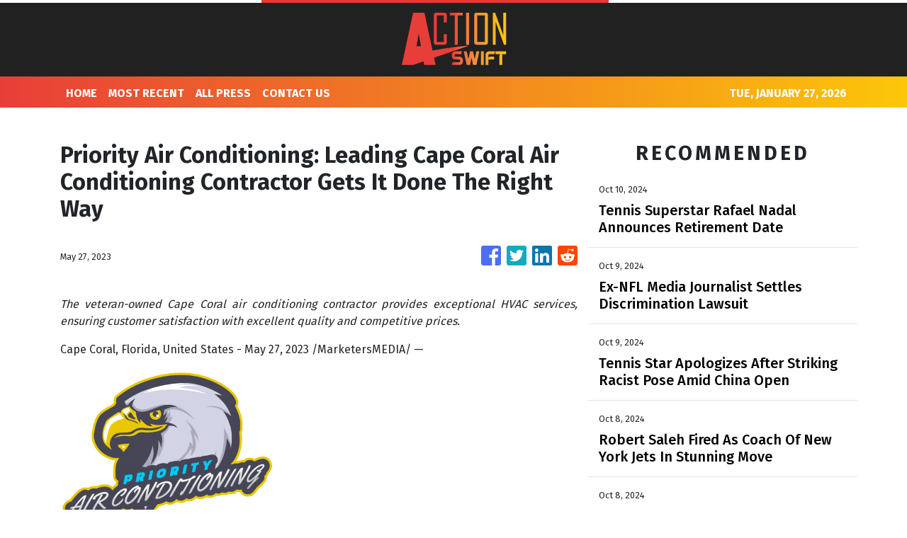

--- FILE ---
content_type: text/html; charset=utf-8
request_url: https://us-central1-vertical-news-network.cloudfunctions.net/get/fetch-include-rss
body_size: 23436
content:
[
  {
    "id": 58486478,
    "title": "Johnson calls Kids Online Safety Act 'very problematic' ",
    "summary": "House Speaker Mike Johnson (R-La.) recently revealed he likes the concept of the Kids Online Safety Act (KOSA), though the details of the Senate-passed version are “very problematic,” underscoring the uncertain future the bill faces in the lower chamber.   “I love the principle, but the details of that are very problematic,” Johnson told Punchbowl News...",
    "slug": "johnson-calls-kids-online-safety-act-very-problematic",
    "link": "https://thehill.com/policy/technology/4932971-johnson-calls-kids-online-safety-act-very-problematic/",
    "date_published": "2024-10-14T20:51:03.000Z",
    "images": "https://thehill.com/wp-content/uploads/sites/2/2024/09/johnsonmike_091824gn17_w.jpg?w=900",
    "categories": "3492,4637,1005,1432,1436,2688,3484,3493,3552,3563,3566,4645,4654,4671,4728,4743,4751,4752,4758,4771,4772,4779,4780,4794,4795,4796,4797",
    "img_id": "0",
    "caption": "",
    "country": "United States",
    "source_type": "rss",
    "source": "The Hill"
  },
  {
    "id": 58473534,
    "title": "Apple accused of restricting workers' Slack, social media use",
    "summary": "The National Labor Relations Board (NLRB) filed a complaint against Apple on Thursday, accusing the iPhone maker of improperly restricting workers’ use of Slack and other social media.  The agency alleges that Apple fired an employee for advocating for workplace changes on Slack and maintained unlawful rules about acceptable uses of the platform, according to...",
    "slug": "apple-accused-of-restricting-workers-slack-social-media-use",
    "link": "https://thehill.com/policy/technology/4932687-apple-slack-labor-relations-board-complaint-restrictions-social-media/",
    "date_published": "2024-10-14T19:37:33.000Z",
    "images": "https://thehill.com/wp-content/uploads/sites/2/2024/10/Apple_Slack-.png?w=900",
    "categories": "3492,4637,1005,1432,1436,2688,3484,3493,3552,3563,3566,4645,4654,4671,4728,4743,4751,4752,4758,4771,4772,4779,4780,4794,4795,4796,4797",
    "img_id": "0",
    "caption": "",
    "country": "United States",
    "source_type": "rss",
    "source": "The Hill"
  },
  {
    "id": 58370541,
    "title": "SpaceX catches Starship rocket booster on Texas launchpad",
    "summary": "SpaceX caught a rocket booster on its Texas launchpad as it returned to Earth on Sunday. The chopstick-like arms of the tower, called Mechazilla, grabbed the descending 232-foot booster after a seven-minute flight. SpaceX’s CEO, tech billionaire Elon Musk, seemed to revel in the catching of the booster, writing on the social platform X that a large “step towards making...",
    "slug": "spacex-catches-starship-rocket-booster-on-texas-launchpad",
    "link": "https://thehill.com/policy/technology/4931535-spacex-catches-starship-booster/",
    "date_published": "2024-10-14T01:07:55.000Z",
    "images": "https://thehill.com/wp-content/uploads/sites/2/2024/10/Closer-SpaceX_101324_AP_Eric-Gay.jpg?w=900",
    "categories": "3492,4637,1005,1432,1436,2688,3484,3493,3552,3563,3566,4645,4654,4671,4728,4743,4751,4752,4758,4771,4772,4779,4780,4794,4795,4796,4797",
    "img_id": "0",
    "caption": "",
    "country": "United States",
    "source_type": "rss",
    "source": "The Hill"
  },
  {
    "id": 58167752,
    "title": "How schools are tackling misinformation as false claims about hurricanes, election run wild",
    "summary": "Schools face challenges teaching children how to identify and handle misinformation without getting political, especially in recent days as false claims swirl surrounding the recent hurricanes and the upcoming election.   Some schools opt for a single, annual school-wide assembly on the subject, but others provided teachers with professional development courses so they can incorporate...",
    "slug": "how-schools-are-tackling-misinformation-as-false-claims-about-hurricanes-election-run-wild",
    "link": "https://thehill.com/homenews/education/4929114-schools-misinformation-hurricane-milton-helene-election-disinformation-conspiracy-theories/",
    "date_published": "2024-10-12T18:00:00.000Z",
    "images": "https://thehill.com/wp-content/uploads/sites/2/2024/10/misinformation_lonas_AssociatedPress.jpg?w=900",
    "categories": "3492,4637,1005,1432,1436,2688,3484,3493,3552,3563,3566,4645,4654,4671,4728,4743,4751,4752,4758,4771,4772,4779,4780,4794,4795,4796,4797",
    "img_id": "0",
    "caption": "",
    "country": "United States",
    "source_type": "rss",
    "source": "The Hill"
  },
  {
    "id": 58042451,
    "title": "House Democrats press tech leaders to curb hurricane misinformation  ",
    "summary": "A group of House Democrats representing areas affected by hurricanes Helene and Milton are calling on the leaders of major technology companies to do more to combat the flurry of misinformation online about the extreme weather.  In a letter sent Friday, Reps. Deborah Ross (N.C.), Kathy Castor (Fla.), Nikema Williams (Ga.) and Wiley Nickel (N.C.)...",
    "slug": "house-democrats-press-tech-leaders-to-curb-hurricane-misinformation-",
    "link": "https://thehill.com/policy/technology/4929296-hurricane-helene-milton-misinformation-disinformation/",
    "date_published": "2024-10-11T20:13:10.000Z",
    "images": "https://thehill.com/wp-content/uploads/sites/2/2024/10/HurricaneMilton_101024_KairatKassymbekovviaAP.jpg?w=900",
    "categories": "3492,4637,1005,1432,1436,2688,3484,3493,3552,3563,3566,4645,4654,4671,4728,4743,4751,4752,4758,4771,4772,4779,4780,4794,4795,4796,4797",
    "img_id": "0",
    "caption": "",
    "country": "United States",
    "source_type": "rss",
    "source": "The Hill"
  },
  {
    "id": 58029417,
    "title": "Trump campaign, Musk coordinated to stop hacked material on X: Report",
    "summary": "Former President Trump’s campaign worked with Elon Musk’s X to prevent links to hacked campaign materials from circulating on the social media platform last month, according to The New York Times.  After independent journalist Ken Klippenstein shared a link to the materials allegedly obtained in an Iranian hack of the Trump campaign, X suspended his account...",
    "slug": "trump-campaign-musk-coordinated-to-stop-hacked-material-on-x-report",
    "link": "https://thehill.com/policy/technology/4929125-trump-campaign-musk-coordinated-to-stop-hacked-material-on-x-report/",
    "date_published": "2024-10-11T18:55:56.000Z",
    "images": "https://thehill.com/wp-content/uploads/sites/2/2024/10/AP24249656784834-e1728048882833.jpg?w=900",
    "categories": "3492,4637,1005,1432,1436,2688,3484,3493,3552,3563,3566,4645,4654,4671,4728,4743,4751,4752,4758,4771,4772,4779,4780,4794,4795,4796,4797",
    "img_id": "0",
    "caption": "",
    "country": "United States",
    "source_type": "rss",
    "source": "The Hill"
  },
  {
    "id": 58016397,
    "title": "Musk unveils long-awaited robotaxi",
    "summary": "Tesla CEO Elon Musk unveiled the electric vehicle (EV) company’s long-awaited robotaxi Thursday night, showing off a fleet of sleek self-driving cars with no steering wheels or pedals.  The Cybercab is expected to be in production before 2027 and to cost less than $30,000, Musk said at the highly choreographed \"We, Robot” event at Warner...",
    "slug": "musk-unveils-longawaited-robotaxi",
    "link": "https://thehill.com/policy/technology/4928568-musk-unveils-long-awaited-robotaxi/",
    "date_published": "2024-10-11T14:43:40.000Z",
    "images": "https://thehill.com/wp-content/uploads/sites/2/2024/09/musk_elon_08292024_AP_AP24242042810863.jpg?w=900",
    "categories": "3492,4637,1005,1432,1436,2688,3484,3493,3552,3563,3566,4645,4654,4671,4728,4743,4751,4752,4758,4771,4772,4779,4780,4794,4795,4796,4797",
    "img_id": "0",
    "caption": "",
    "country": "United States",
    "source_type": "rss",
    "source": "The Hill"
  },
  {
    "id": 57976527,
    "title": "Senators press Commerce Department to boost transparency about CHIPS Act contracts ",
    "summary": "A group of senators are urging the Commerce Department to be more transparent regarding the terms of agreements made under the CHIPS and Science Act, arguing the agency must ensure the U.S. semiconductor industry is “safe and sustainable.” In a letter Friday to Commerce Secretary Gina Raimondo, Sens. Ed Markey (D-Mass.), Elizabeth Warren (D-Mass.) and...",
    "slug": "senators-press-commerce-department-to-boost-transparency-about-chips-act-contracts",
    "link": "https://thehill.com/policy/technology/4927568-senators-urge-chips-act-contracts-transparency/",
    "date_published": "2024-10-11T09:00:00.000Z",
    "images": "https://thehill.com/wp-content/uploads/sites/2/2022/09/CA_markeyed_warrenelizabeth_getty.jpg?w=900",
    "categories": "3492,4637,1005,1432,1436,2688,3484,3493,3552,3563,3566,4645,4654,4671,4728,4743,4751,4752,4758,4771,4772,4779,4780,4794,4795,4796,4797",
    "img_id": "0",
    "caption": "",
    "country": "United States",
    "source_type": "rss",
    "source": "The Hill"
  },
  {
    "id": 57888596,
    "title": "OpenAI sees continued attempts to use AI models for election interference  ",
    "summary": "OpenAI has seen continued attempts by cybercriminals to use its artificial intelligence (AI) models for fake content aimed at interfering with this year’s elections, the ChatGPT maker said in a new report.   According to OpenAI’s report, released Wednesday, the AI developer discovered and disrupted more than 20 operations this year that tried to influence the election...",
    "slug": "openai-sees-continued-attempts-to-use-ai-models-for-election-interference",
    "link": "https://thehill.com/policy/technology/4927103-openai-misuse-elections/",
    "date_published": "2024-10-10T19:17:54.000Z",
    "images": "https://thehill.com/wp-content/uploads/sites/2/2024/05/Zoom-in-AI_052123_AP_Michael-Dwyer.jpg?w=900",
    "categories": "3492,4637,1005,1432,1436,2688,3484,3493,3552,3563,3566,4645,4654,4671,4728,4743,4751,4752,4758,4771,4772,4779,4780,4794,4795,4796,4797",
    "img_id": "0",
    "caption": "",
    "country": "United States",
    "source_type": "rss",
    "source": "The Hill"
  },
  {
    "id": 57888597,
    "title": "Microsoft unveils health care AI tools",
    "summary": "Microsoft unveiled several new artificial intelligence (AI) tools on Thursday aiming to support health care organizations through medical imaging models, health care agent services and an AI-driven workflow solution for nurses. The announcement detailed how each tool will improve workflow for busy health care professionals. The AI imaging tool, developed in collaboration with partners like Providence and Paige.ai, enables...",
    "slug": "microsoft-unveils-health-care-ai-tools",
    "link": "https://thehill.com/policy/technology/4926705-microsoft-ai-tools-health-care/",
    "date_published": "2024-10-10T18:11:54.000Z",
    "images": "https://thehill.com/wp-content/uploads/sites/2/2024/03/Cervical-cancer_032324_Photo_AdobeStock.png?w=900",
    "categories": "3492,4637,1005,1432,1436,2688,3484,3493,3552,3563,3566,4645,4654,4671,4728,4743,4751,4752,4758,4771,4772,4779,4780,4794,4795,4796,4797",
    "img_id": "0",
    "caption": "",
    "country": "United States",
    "source_type": "rss",
    "source": "The Hill"
  },
  {
    "id": 57830482,
    "title": "Tennis Superstar Rafael Nadal Announces Retirement Date",
    "summary": "The Spaniard won 22 Grand Slam singles titles during an unprecedented era shared with rivals Roger Federer and Novak Djokovic.",
    "slug": "tennis-superstar-rafael-nadal-announces-retirement-date",
    "link": "https://www.huffpost.com/entry/rafael-nadal-retires_n_6707ba1be4b0f3da6455d9cb",
    "date_published": "2024-10-10T11:32:48.000Z",
    "images": "",
    "categories": "4062,162,1094,2804,4043,4063,4515,4526,4527,4528,4531,4538,4552,4553,4558,4566",
    "img_id": "0",
    "caption": "",
    "country": "United States",
    "source_type": "rss",
    "source": "HuffPost"
  },
  {
    "id": 57822598,
    "title": "AI tracker charts growth in deepfakes ahead of election",
    "summary": "The German Marshall Fund has launched a tool to track deepfakes created by artificial intelligence (AI) that are targeting elections and circulating in the U.S. and across the globe. The tool comes in a historic year for elections. More than half the globe has or will hold elections in 2024, a detail that collides with...",
    "slug": "ai-tracker-charts-growth-in-deepfakes-ahead-of-election",
    "link": "https://thehill.com/policy/technology/4925027-german-marshall-fund-ai-deep-fakes/",
    "date_published": "2024-10-10T09:00:00.000Z",
    "images": "https://thehill.com/wp-content/uploads/sites/2/2024/06/AI_artificialintelligence_stock_getty_40ed59.jpg?w=900",
    "categories": "3492,4637,1005,1432,1436,2688,3484,3493,3552,3563,3566,4645,4654,4671,4728,4743,4751,4752,4758,4771,4772,4779,4780,4794,4795,4796,4797",
    "img_id": "0",
    "caption": "",
    "country": "United States",
    "source_type": "rss",
    "source": "The Hill"
  },
  {
    "id": 57757725,
    "title": "Greene takes fire for remarks about weather",
    "summary": "Rep. Marjorie Taylor Greene (R-Ga.) has again thrown herself at the center of controversy over her embrace of claims that the government and humans are “controlling” the severe weather as Hurricane Milton barrels toward Florida.   In the wake of widespread devastation from Hurricane Helene, the Georgia Republican has shared various conspiracy theories online suggesting the government is in...",
    "slug": "greene-takes-fire-for-remarks-about-weather",
    "link": "https://thehill.com/policy/technology/4925267-greene-takes-fire-for-sharing-for-remarks-about-the-weather/",
    "date_published": "2024-10-09T23:00:00.000Z",
    "images": "https://thehill.com/wp-content/uploads/sites/2/2024/07/taylorgeenemarjorie_072224jg01_w.jpg?w=900",
    "categories": "3492,4637,1005,1432,1436,2688,3484,3493,3552,3563,3566,4645,4654,4671,4728,4743,4751,4752,4758,4771,4772,4779,4780,4794,4795,4796,4797",
    "img_id": "0",
    "caption": "",
    "country": "United States",
    "source_type": "rss",
    "source": "The Hill"
  },
  {
    "id": 57739078,
    "title": "Ex-NFL Media Journalist Settles Discrimination Lawsuit",
    "summary": "Jim Trotter said he was subjected to discrimination on the basis of his race and alleged the NFL fostered and condoned a hostile work environment by terminating him.",
    "slug": "exnfl-media-journalist-settles-discrimination-lawsuit",
    "link": "https://www.huffpost.com/entry/ap-fbn-nfl-discrimination-lawsuit_n_6706dfabe4b0c34b3eb98eae",
    "date_published": "2024-10-09T20:02:28.000Z",
    "images": "",
    "categories": "4062,162,1094,2804,4043,4063,4515,4526,4527,4528,4531,4538,4552,4553,4558,4566",
    "img_id": "0",
    "caption": "",
    "country": "United States",
    "source_type": "rss",
    "source": "HuffPost"
  },
  {
    "id": 57726214,
    "title": "Tennis Star Apologizes After Striking Racist Pose Amid China Open",
    "summary": "At first, Spain's Paula Badosa had reportedly written that she wasn't \"imitating asian people\" and that she has \"plenty of asian friends.\"",
    "slug": "tennis-star-apologizes-after-striking-racist-pose-amid-china-open",
    "link": "https://www.huffpost.com/entry/paula-badosa-accusations-racist-pose-china-open_n_67069a65e4b0735f1e9e7ecf",
    "date_published": "2024-10-09T18:03:22.000Z",
    "images": "",
    "categories": "4062,162,1094,2804,4043,4063,4515,4526,4527,4528,4531,4538,4552,4553,4558,4566",
    "img_id": "0",
    "caption": "",
    "country": "United States",
    "source_type": "rss",
    "source": "HuffPost"
  },
  {
    "id": 57719018,
    "title": "Musk steps up Starlink access as Hurricane Milton approaches Florida",
    "summary": "SpaceX and CEO Elon Musk ramped up the rollout of Starlink's direct-to-cell service for areas expected to be hit Wednesday by Hurricane Milton, marking the latest assistance efforts by the aerospace company. The rollout is part of a new partnership between Starlink and T-Mobile to activate its direct-to-cell satellites for emergency alerts for all phones...",
    "slug": "musk-steps-up-starlink-access-as-hurricane-milton-approaches-florida",
    "link": "https://thehill.com/policy/technology/4924119-spacex-starlink-milton-emergency-help/",
    "date_published": "2024-10-09T17:22:44.000Z",
    "images": "https://thehill.com/wp-content/uploads/sites/2/2023/09/64ff98806f0492.39674547-e1697832848225.jpeg?w=900",
    "categories": "3492,4637,1005,1432,1436,2688,3484,3493,3552,3563,3566,4645,4654,4671,4728,4743,4751,4752,4758,4771,4772,4779,4780,4794,4795,4796,4797",
    "img_id": "0",
    "caption": "",
    "country": "United States",
    "source_type": "rss",
    "source": "The Hill"
  },
  {
    "id": 57719019,
    "title": "Ocasio-Cortez promises 'brawl' if 'billionaires' force out Lina Khan",
    "summary": "Rep. Alexandria Ocasio-Cortez (D-N.Y.) vowed Wednesday there would be a “brawl” if wealthy Democratic donors attempt to force Federal Trade Commission (FTC) Chair Lina Khan out of a potential Harris administration. “Let me make this clear, since billionaires have been trying to play footsie with the ticket: Anyone goes near Lina Khan and there will...",
    "slug": "ocasiocortez-promises-brawl-if-billionaires-force-out-lina-khan",
    "link": "https://thehill.com/policy/technology/4924081-ocasio-cortez-defends-ftc-chair-khan-brawl/",
    "date_published": "2024-10-09T16:06:35.000Z",
    "images": "https://thehill.com/wp-content/uploads/sites/2/2024/08/ocasiocortezalexandria_071024gn03_w.jpg?w=900",
    "categories": "3492,4637,1005,1432,1436,2688,3484,3493,3552,3563,3566,4645,4654,4671,4728,4743,4751,4752,4758,4771,4772,4779,4780,4794,4795,4796,4797",
    "img_id": "0",
    "caption": "",
    "country": "United States",
    "source_type": "rss",
    "source": "The Hill"
  },
  {
    "id": 57744516,
    "title": "Sanders: Mark Cuban wrong to call for Lina Khan to be replaced",
    "summary": "Sen. Bernie Sanders (I-Vt.) publicly disagreed with Mark Cuban after he called for Federal Trade Commissioner (FTC) Chair Lina Khan to be replaced if Vice President Harris is elected president. In a post on the social platform X, Sanders said Cuban “is wrong” when he called for a new FTC chair. “Lina Khan is the...",
    "slug": "sanders-mark-cuban-wrong-to-call-for-lina-khan-to-be-replaced",
    "link": "https://thehill.com/business/4923966-sanders-defends-khan-big-tech/",
    "date_published": "2024-10-09T15:39:35.000Z",
    "images": "https://thehill.com/wp-content/uploads/sites/2/2022/08/Khan_Lina_04242021_AP22223748361200.png?w=900",
    "categories": "3492,4637,1005,1432,1436,2688,3484,3493,3552,3563,3566,4645,4654,4671,4728,4743,4751,4752,4758,4771,4772,4779,4780,4794,4795,4796,4797",
    "img_id": "0",
    "caption": "",
    "country": "United States",
    "source_type": "rss",
    "source": "The Hill"
  },
  {
    "id": 57692530,
    "title": "Federal prosecutors eye asking judge to break up Google",
    "summary": "The Department of Justice (DOJ) is considering asking a federal judge to order Google to break off its search business from other portions of the company to address its illegal monopoly over online search.  In a filing late Tuesday night, federal prosecutors said they are looking at a variety of options, including structural remedies, in...",
    "slug": "federal-prosecutors-eye-asking-judge-to-break-up-google",
    "link": "https://thehill.com/policy/technology/4923666-doj-considers-google-search-breakup/",
    "date_published": "2024-10-09T13:37:20.000Z",
    "images": "https://thehill.com/wp-content/uploads/sites/2/2024/01/AP24011301383497-e1705433432612.jpg?w=900",
    "categories": "3492,4637,1005,1432,1436,2688,3484,3493,3552,3563,3566,4645,4654,4671,4728,4743,4751,4752,4758,4771,4772,4779,4780,4794,4795,4796,4797",
    "img_id": "0",
    "caption": "",
    "country": "United States",
    "source_type": "rss",
    "source": "The Hill"
  },
  {
    "id": 57679420,
    "title": "iPhone update allows users to text for help when there's no cell service. How it works",
    "summary": "With Hurricane Milton barreling toward Florida's Gulf Coast, many Tampa Bay area residents are fearing widespread and potentially weeks-long power outages, which could affect cellphone service, as many saw during Hurricane Helene.",
    "slug": "iphone-update-allows-users-to-text-for-help-when-theres-no-cell-service-how-it-works",
    "link": "https://thehill.com/policy/4923045-iphone-update-emergency-text-no-service-hurricane-milton/",
    "date_published": "2024-10-09T11:15:59.000Z",
    "images": "https://thehill.com/wp-content/uploads/sites/2/2024/10/AP19099522958815-e1728472418768.jpg?w=900",
    "categories": "3492,4637,1005,1432,1436,2688,3484,3493,3552,3563,3566,4645,4654,4671,4728,4743,4751,4752,4758,4771,4772,4779,4780,4794,4795,4796,4797",
    "img_id": "0",
    "caption": "",
    "country": "United States",
    "source_type": "rss",
    "source": "The Hill"
  },
  {
    "id": 57600458,
    "title": "Top court rules X can be reinstated in Brazil",
    "summary": "A top Brazilian Supreme Court justice ruled Tuesday that the social platform X can be restored in Brazil, more than a month after the high court suspended the site for failing to comply with court demands. The ruling by Justice Alexandre de Moraes, made public Tuesday, caps off a months-long feud between de Moraes and...",
    "slug": "top-court-rules-x-can-be-reinstated-in-brazil",
    "link": "https://thehill.com/policy/technology/4922918-top-court-rules-x-reinstated-brazil/",
    "date_published": "2024-10-08T22:53:42.000Z",
    "images": "https://thehill.com/wp-content/uploads/sites/2/2023/10/652cd29a4119f4.22393225-e1702494253707.jpeg?w=900",
    "categories": "3492,4637,1005,1432,1436,2688,3484,3493,3552,3563,3566,4645,4654,4671,4728,4743,4751,4752,4758,4771,4772,4779,4780,4794,4795,4796,4797",
    "img_id": "0",
    "caption": "",
    "country": "United States",
    "source_type": "rss",
    "source": "The Hill"
  },
  {
    "id": 57587147,
    "title": "Furious officials say misinformation is harming hurricane response ",
    "summary": "The aftermath of Hurricane Helene has sparked a flood of misinformation online, with federal, state and local leaders sounding the alarm that it is complicating an already difficult recovery process in the South. The false claims began shortly after Helene hit Florida, Georgia and North Carolina late last month, leaving widespread destruction and a long...",
    "slug": "furious-officials-say-misinformation-is-harming-hurricane-response",
    "link": "https://thehill.com/policy/technology/4922712-misinformation-hurricane-helene-recovery/",
    "date_published": "2024-10-08T21:26:22.000Z",
    "images": "https://thehill.com/wp-content/uploads/sites/2/2024/10/helene_aid_093024ap01_w.jpg?w=900",
    "categories": "3492,4637,1005,1432,1436,2688,3484,3493,3552,3563,3566,4645,4654,4671,4728,4743,4751,4752,4758,4771,4772,4779,4780,4794,4795,4796,4797",
    "img_id": "0",
    "caption": "",
    "country": "United States",
    "source_type": "rss",
    "source": "The Hill"
  },
  {
    "id": 57570103,
    "title": "Robert Saleh Fired As Coach Of New York Jets In Stunning Move",
    "summary": "\"I believe now is the best time for us to move in a different direction,” the team owner said.",
    "slug": "robert-saleh-fired-as-coach-of-new-york-jets-in-stunning-move",
    "link": "https://www.huffpost.com/entry/robert-saleh-fired-new-york-jets_n_670573a3e4b09585e726e754",
    "date_published": "2024-10-08T18:18:50.000Z",
    "images": "",
    "categories": "4062,162,1094,2804,4043,4063,4515,4526,4527,4528,4531,4538,4552,4553,4558,4566",
    "img_id": "0",
    "caption": "",
    "country": "United States",
    "source_type": "rss",
    "source": "HuffPost"
  },
  {
    "id": 57573931,
    "title": "Harris backers praise Lina Khan at tech-focused fundraiser",
    "summary": "Some Vice President Harris backers praised Federal Trade Commission (FTC) Chair Lina Khan at a tech-focused San Francisco fundraiser on Saturday headlined by former Speaker Nancy Pelosi (D-Calif.).  The reception, dubbed, “Little Tech for Harris,” was hosted by Yelp CEO Jeremy Stoppelman, Y Combinator CEO Garry Tan and the CEO of enterprise cloud company Box,...",
    "slug": "harris-backers-praise-lina-khan-at-techfocused-fundraiser",
    "link": "https://thehill.com/homenews/campaign/4922178-harris-fundraiser-tech-ftc-lina-khan/",
    "date_published": "2024-10-08T18:13:09.000Z",
    "images": "https://thehill.com/wp-content/uploads/sites/2/2023/07/khanlina1_071323gn.jpeg?w=900",
    "categories": "3492,4637,1005,1432,1436,2688,3484,3493,3552,3563,3566,4645,4654,4671,4728,4743,4751,4752,4758,4771,4772,4779,4780,4794,4795,4796,4797",
    "img_id": "0",
    "caption": "",
    "country": "United States",
    "source_type": "rss",
    "source": "The Hill"
  },
  {
    "id": 57557570,
    "title": "Minnesota Vikings Cheer Coach Calls Out Jets Kicker For Interrupting Cheerleaders' Performance",
    "summary": "\"Media should know by now that it's OK to elevate NFL cheerleaders and share their contributions to the live entertainment atmosphere of NFL game days,\" Jacie Scott said.",
    "slug": "minnesota-vikings-cheer-coach-calls-out-jets-kicker-for-interrupting-cheerleaders-performance",
    "link": "https://www.huffpost.com/entry/minnesota-vikings-cheer-coach-jets-kicker_n_6702ea9de4b0c8e79502e541",
    "date_published": "2024-10-08T17:34:13.000Z",
    "images": "",
    "categories": "4062,162,1094,2804,4043,4063,4515,4526,4527,4528,4531,4538,4552,4553,4558,4566",
    "img_id": "0",
    "caption": "",
    "country": "United States",
    "source_type": "rss",
    "source": "HuffPost"
  },
  {
    "id": 57557571,
    "title": "MLB Pitcher Luis Tiant Dies At 83",
    "summary": "The charismatic Cuban pitched the Boston Red Sox to the brink of a World Series championship and himself to the doorstep of the Hall of Fame,",
    "slug": "mlb-pitcher-luis-tiant-dies-at-83",
    "link": "https://www.huffpost.com/entry/ap-bbo-obit-tiant_n_67056963e4b09585e726e2f2",
    "date_published": "2024-10-08T17:24:57.000Z",
    "images": "",
    "categories": "4062,162,1094,2804,4043,4063,4515,4526,4527,4528,4531,4538,4552,4553,4558,4566",
    "img_id": "0",
    "caption": "",
    "country": "United States",
    "source_type": "rss",
    "source": "HuffPost"
  },
  {
    "id": 57562527,
    "title": "Judge rules Google must open Android app store to competitors",
    "summary": "A federal judge ruled Monday that Google must open the Play Store to rival third-party Android app stores.  U.S. District Judge James Donato ordered the tech giant to allow for the distribution of third-party app stores and platforms through its own Android app store for a period of three years.   The ruling marks a...",
    "slug": "judge-rules-google-must-open-android-app-store-to-competitors",
    "link": "https://thehill.com/policy/technology/4921849-judge-rules-google-must-open-android-app-store-to-competitors/",
    "date_published": "2024-10-08T16:11:14.000Z",
    "images": "https://thehill.com/wp-content/uploads/sites/2/2024/08/Zoom-In-Google_092419_AP_Jeff-Chiu.jpg?w=900",
    "categories": "3492,4637,1005,1432,1436,2688,3484,3493,3552,3563,3566,4645,4654,4671,4728,4743,4751,4752,4758,4771,4772,4779,4780,4794,4795,4796,4797",
    "img_id": "0",
    "caption": "",
    "country": "United States",
    "source_type": "rss",
    "source": "The Hill"
  },
  {
    "id": 57549699,
    "title": "States sue TikTok, alleging platform is addictive, harms kids' mental health",
    "summary": "More than a dozen states and the District of Columbia sued TikTok on Tuesday, alleging the platform exploits and harms young users while \"deceiving\" the public about these dangers. California Attorney General Rob Bonta and New York Attorney General Letitia James led the coalition of 14 attorneys general, who each filed suits in state court...",
    "slug": "states-sue-tiktok-alleging-platform-is-addictive-harms-kids-mental-health",
    "link": "https://thehill.com/policy/technology/4921576-tiktok-lawsuit-states-youth-harm/",
    "date_published": "2024-10-08T15:12:55.000Z",
    "images": "https://thehill.com/wp-content/uploads/sites/2/2024/04/GettyImages-2076694444.jpg?w=900",
    "categories": "3492,4637,1005,1432,1436,2688,3484,3493,3552,3563,3566,4645,4654,4671,4728,4743,4751,4752,4758,4771,4772,4779,4780,4794,4795,4796,4797",
    "img_id": "0",
    "caption": "",
    "country": "United States",
    "source_type": "rss",
    "source": "The Hill"
  },
  {
    "id": 57549700,
    "title": "Musk, Tucker Carlson laugh about post discussing hypothetical Harris assassination",
    "summary": "Conservative media pundit Tucker Carlson hosted tech mogul Elon Musk for an interview on his online video show this week, a sit-down that began with the two laughing about Musk's support for former President Trump and what he says was a \"joke\" he made about assassination attempts on political figures. \"The Kamala puppet, I call...",
    "slug": "musk-tucker-carlson-laugh-about-post-discussing-hypothetical-harris-assassination",
    "link": "https://thehill.com/homenews/media/4921445-elon-musk-tucker-carlson-harris-assassination-trump/",
    "date_published": "2024-10-08T14:08:45.000Z",
    "images": "https://thehill.com/wp-content/uploads/sites/2/2023/04/AP23105452129673-e1681910381374.jpg?w=900",
    "categories": "3492,4637,1005,1432,1436,2688,3484,3493,3552,3563,3566,4645,4654,4671,4728,4743,4751,4752,4758,4771,4772,4779,4780,4794,4795,4796,4797",
    "img_id": "0",
    "caption": "",
    "country": "United States",
    "source_type": "rss",
    "source": "The Hill"
  },
  {
    "id": 57544290,
    "title": "Jabrill Peppers Choked Woman, Shoved Her Head Into Wall After Row In Bed: Police",
    "summary": "The New England Patriots safety pleaded not guilty to the alarming charges.",
    "slug": "jabrill-peppers-choked-woman-shoved-her-head-into-wall-after-row-in-bed-police",
    "link": "https://www.huffpost.com/entry/jabrill-peppers-assault_n_670535afe4b0acd5fcc38b49",
    "date_published": "2024-10-08T13:59:39.000Z",
    "images": "",
    "categories": "4062,162,1094,2804,4043,4063,4515,4526,4527,4528,4531,4538,4552,4553,4558,4566",
    "img_id": "0",
    "caption": "",
    "country": "United States",
    "source_type": "rss",
    "source": "HuffPost"
  },
  {
    "id": 57536384,
    "title": "Largest US water utility hit by cyberattack",
    "summary": "The largest water and wastewater utility company in the U.S. was hit by a cyberattack, forcing it to temporarily pause billing for its customers, the company announced Monday. American Water became informed of \"unauthorized activity\" in its computer networks and systems Thursday, the company said in a press release. The New Jersey-based company later determined...",
    "slug": "largest-us-water-utility-hit-by-cyberattack",
    "link": "https://thehill.com/policy/technology/4921292-american-water-largest-utility-company-cyberattack/",
    "date_published": "2024-10-08T13:20:55.000Z",
    "images": "https://thehill.com/wp-content/uploads/sites/2/2024/10/AP24281809304037-e1728393466642.jpg?w=900",
    "categories": "3492,4637,1005,1432,1436,2688,3484,3493,3552,3563,3566,4645,4654,4671,4728,4743,4751,4752,4758,4771,4772,4779,4780,4794,4795,4796,4797",
    "img_id": "0",
    "caption": "",
    "country": "United States",
    "source_type": "rss",
    "source": "The Hill"
  },
  {
    "id": 57434296,
    "title": "Musk to make more Pennsylvania appearances ahead of election",
    "summary": "Billionaire tech mogul Elon Musk plans to make more appearances in Pennsylvania to boost former President Trump’s campaign in the final four weeks before the election.  Musk’s appearances in the crucial battleground state will be backed by America PAC, the pro-Trump super PAC the billionaire helped found, a source familiar with the PAC’s efforts confirmed...",
    "slug": "musk-to-make-more-pennsylvania-appearances-ahead-of-election",
    "link": "https://thehill.com/policy/technology/4920527-musk-to-make-more-pennsylvania-appearances-ahead-of-election/",
    "date_published": "2024-10-07T21:38:31.000Z",
    "images": "https://thehill.com/wp-content/uploads/sites/2/2024/10/AP24249656784834-e1728048882833.jpg?w=900",
    "categories": "3492,4637,1005,1432,1436,2688,3484,3493,3552,3563,3566,4645,4654,4671,4728,4743,4751,4752,4758,4771,4772,4779,4780,4794,4795,4796,4797",
    "img_id": "0",
    "caption": "",
    "country": "United States",
    "source_type": "rss",
    "source": "The Hill"
  },
  {
    "id": 57434297,
    "title": "'Call Her Daddy’ podcast jumps into the political ring  ",
    "summary": "Alex Cooper’s ultra-popular podcast, “Call Her Daddy,” usually features Hollywood celebrities, social media influencers or even therapists to discuss all things friendship, romance and mental health for millions of listeners each week.   This week, Cooper sat down with a not-so-typical guest: Vice President Harris.   “Call Her Daddy” is the top-listened-to podcast among women, according to...",
    "slug": "call-her-daddy-podcast-jumps-into-the-political-ring",
    "link": "https://thehill.com/policy/technology/4920336-call-her-daddy-kamala-harris-alex-cooper-interview/",
    "date_published": "2024-10-07T20:59:35.000Z",
    "images": "https://thehill.com/wp-content/uploads/sites/2/2024/10/daddy_nazzaro_AssociatedPress.jpg?w=900",
    "categories": "3492,4637,1005,1432,1436,2688,3484,3493,3552,3563,3566,4645,4654,4671,4728,4743,4751,4752,4758,4771,4772,4779,4780,4794,4795,4796,4797",
    "img_id": "0",
    "caption": "",
    "country": "United States",
    "source_type": "rss",
    "source": "The Hill"
  },
  {
    "id": 57434298,
    "title": "FTC antitrust case against Amazon moves forward, several state claims dismissed",
    "summary": "The Federal Trade Commission’s (FTC) antitrust case against Amazon will move forward, but several state claims against the e-commerce giant were dismissed, according to a newly unsealed ruling.  In a ruling filed last week under seal, U.S. District Judge John Chun dismissed claims brought by Pennsylvania, New Jersey, Oklahoma and Maryland. However, Chun denied Amazon’s...",
    "slug": "ftc-antitrust-case-against-amazon-moves-forward-several-state-claims-dismissed",
    "link": "https://thehill.com/policy/technology/4920232-ftc-amazon-antitrust-case-state-claims/",
    "date_published": "2024-10-07T20:17:13.000Z",
    "images": "https://thehill.com/wp-content/uploads/sites/2/2023/11/Amazon_Warehouse_061623_APMichaelSohn.jpg?w=900",
    "categories": "3492,4637,1005,1432,1436,2688,3484,3493,3552,3563,3566,4645,4654,4671,4728,4743,4751,4752,4758,4771,4772,4779,4780,4794,4795,4796,4797",
    "img_id": "0",
    "caption": "",
    "country": "United States",
    "source_type": "rss",
    "source": "The Hill"
  },
  {
    "id": 57421123,
    "title": "Deloitte takes fire from Trump-Vance allies over leaked employee messages",
    "summary": "Deloitte has come under fire from close allies of former President Trump and Sen. JD Vance (R-Ohio) after one of its employees shared private conversations with Vance from 2020 in which the vice presidential candidate criticized Trump.  Donald Trump Jr., who identified the individual as Deloitte employee Kevin Gallagher, suggested that Republicans reevaluate the government’s nearly...",
    "slug": "deloitte-takes-fire-from-trumpvance-allies-over-leaked-employee-messages",
    "link": "https://thehill.com/business/4919910-deloitte-employee-trump-criticism/",
    "date_published": "2024-10-07T18:32:15.000Z",
    "images": "https://thehill.com/wp-content/uploads/sites/2/2024/09/AP24265790567236-e1727124874929.jpg?w=900",
    "categories": "3492,4637,1005,1432,1436,2688,3484,3493,3552,3563,3566,4645,4654,4671,4728,4743,4751,4752,4758,4771,4772,4779,4780,4794,4795,4796,4797",
    "img_id": "0",
    "caption": "",
    "country": "United States",
    "source_type": "rss",
    "source": "The Hill"
  },
  {
    "id": 57386045,
    "title": "Supreme Court won’t take up challenge to Jack Smith’s Trump Twitter data access",
    "summary": "The Supreme Court on Monday declined to take up a challenge by social platform X, formerly known as Twitter, to court rulings that forced the platform to turn over data on former President Trump’s account to special counsel Jack Smith.  Early last year, Smith obtained a secret warrant for Trump’s account on X, where Trump...",
    "slug": "supreme-court-wont-take-up-challenge-to-jack-smiths-trump-twitter-data-access",
    "link": "https://thehill.com/regulation/court-battles/4919240-supreme-court-jack-smith-trump-twitter/",
    "date_published": "2024-10-07T13:47:01.000Z",
    "images": "https://thehill.com/wp-content/uploads/sites/2/2024/10/scotus_062524gn11_w.jpg?w=900",
    "categories": "3492,4637,1005,1432,1436,2688,3484,3493,3552,3563,3566,4645,4654,4671,4728,4743,4751,4752,4758,4771,4772,4779,4780,4794,4795,4796,4797",
    "img_id": "0",
    "caption": "",
    "country": "United States",
    "source_type": "rss",
    "source": "The Hill"
  },
  {
    "id": 57381033,
    "title": "LeBron And Son Bronny James Make NBA History In Preseason Game",
    "summary": "The James family’s remarkable moment coincidentally happened on Bronny's 20th birthday.",
    "slug": "lebron-and-son-bronny-james-make-nba-history-in-preseason-game",
    "link": "https://www.huffpost.com/entry/lebron-james-bronny-james-nba-history-father-son_n_67035437e4b0f4b04f503666",
    "date_published": "2024-10-07T03:32:30.000Z",
    "images": "",
    "categories": "4062,162,1094,2804,4043,4063,4515,4526,4527,4528,4531,4538,4552,4553,4558,4566",
    "img_id": "0",
    "caption": "",
    "country": "United States",
    "source_type": "rss",
    "source": "HuffPost"
  },
  {
    "id": 57331446,
    "title": "Automation takes center stage in port negotiations",
    "summary": "Dockworkers and longshoremen with the International Longshoremen's Association (ILA) are underscoring a fear being felt across various industries: Will robots replace them at their jobs?   The ILA's three-day strike and ongoing labor negotiations have brought the fight against automation technology back into the spotlight, though it remains unclear whether the union will be able...",
    "slug": "automation-takes-center-stage-in-port-negotiations",
    "link": "https://thehill.com/policy/technology/4914074-union-port-strike-automation-fears/",
    "date_published": "2024-10-06T18:00:00.000Z",
    "images": "https://thehill.com/wp-content/uploads/sites/2/2024/10/port_strike_balitmore_100224gn16_w.jpg?w=900",
    "categories": "3492,4637,1005,1432,1436,2688,3484,3493,3552,3563,3566,4645,4654,4671,4728,4743,4751,4752,4758,4771,4772,4779,4780,4794,4795,4796,4797",
    "img_id": "0",
    "caption": "",
    "country": "United States",
    "source_type": "rss",
    "source": "The Hill"
  },
  {
    "id": 57225797,
    "title": "Vanderbilt Takes Down No. 1 Alabama 40-35 In Historic College Football Victory",
    "summary": "Vanderbilt stunned Alabama 40-35 Saturday for the Commodores’ first win over the nation’s top-ranked team.",
    "slug": "vanderbilt-takes-down-no-1-alabama-4035-in-historic-college-football-victory",
    "link": "https://www.huffpost.com/entry/college-football-alabama-vanderbilt_n_6701d3d8e4b07f8f37546070",
    "date_published": "2024-10-06T00:08:41.000Z",
    "images": "",
    "categories": "4062,162,1094,2804,4043,4063,4515,4526,4527,4528,4531,4538,4552,4553,4558,4566",
    "img_id": "0",
    "caption": "",
    "country": "United States",
    "source_type": "rss",
    "source": "HuffPost"
  },
  {
    "id": 57170058,
    "title": "Pelosi, tech executives to hold fundraiser for Harris campaign",
    "summary": "Former Speaker Nancy Pelosi (D-Calif.) will join tech executives Saturday to hold a fundraiser for Vice President Harris, a source familiar with the matter confirmed to The Hill. The reception will be hosted by Y Combinator CEO Garry Tan, Yelp CEO Jeremy Stoppelman and Aaron Levie, the CEO of enterprise cloud company Box, in San...",
    "slug": "pelosi-tech-executives-to-hold-fundraiser-for-harris-campaign",
    "link": "https://thehill.com/homenews/campaign/4917527-nancy-pelosi-kamala-harris-tech-executives-california-fundraiser/",
    "date_published": "2024-10-05T15:57:23.000Z",
    "images": "https://thehill.com/wp-content/uploads/sites/2/2024/10/Nancy-Pelosi-Kamala-Harris-10.05.png?w=900",
    "categories": "3492,4637,1005,1432,1436,2688,3484,3493,3552,3563,3566,4645,4654,4671,4728,4743,4751,4752,4758,4771,4772,4779,4780,4794,4795,4796,4797",
    "img_id": "0",
    "caption": "",
    "country": "United States",
    "source_type": "rss",
    "source": "The Hill"
  },
  {
    "id": 57066902,
    "title": "Buttigieg dismisses Musk's Helene federal response claims",
    "summary": "Department of Transportation Secretary Pete Buttigieg called out tech giant Elon Musk on Friday for making false claims about the federal government blocking flights with deliveries for Hurricane Helene victims. Musk posted a screenshot of a conversation with a person who said the air space had been “shut down” and that the Federal Aviation Administration...",
    "slug": "buttigieg-dismisses-musks-helene-federal-response-claims",
    "link": "https://thehill.com/policy/technology/4916893-pete-buttigieg-elon-musk-hurricane/",
    "date_published": "2024-10-04T21:28:50.000Z",
    "images": "https://thehill.com/wp-content/uploads/sites/2/2024/08/buttigiegpete_062724jg07_w.jpg?w=900",
    "categories": "3492,4637,1005,1432,1436,2688,3484,3493,3552,3563,3566,4645,4654,4671,4728,4743,4751,4752,4758,4771,4772,4779,4780,4794,4795,4796,4797",
    "img_id": "0",
    "caption": "",
    "country": "United States",
    "source_type": "rss",
    "source": "The Hill"
  },
  {
    "id": 57041882,
    "title": "Social media suspensions may be linked to misinformation, not platform bias: Study  ",
    "summary": "Social media platforms’ suspensions of accounts may not be rooted in political biases, but rather certain political groups’ tendency to share misinformation, according to a new study.   The study, published this week in the journal Nature by researchers from Oxford University and the Massachusetts Institute of Technology, pushes back on the argument — often made...",
    "slug": "social-media-suspensions-may-be-linked-to-misinformation-not-platform-bias-study-",
    "link": "https://thehill.com/policy/technology/4916337-social-media-suspensions-may-be-linked-to-misinformation-not-platform-bias-study/",
    "date_published": "2024-10-04T17:57:36.000Z",
    "images": "https://thehill.com/wp-content/uploads/sites/2/2024/08/GettyImages-2111709248-e1724094610402.jpg?w=900",
    "categories": "3492,4637,1005,1432,1436,2688,3484,3493,3552,3563,3566,4645,4654,4671,4728,4743,4751,4752,4758,4771,4772,4779,4780,4794,4795,4796,4797",
    "img_id": "0",
    "caption": "",
    "country": "United States",
    "source_type": "rss",
    "source": "The Hill"
  },
  {
    "id": 57028706,
    "title": "Musk to attend Trump rally at site of attempted assassination",
    "summary": "Tech billionaire Elon Musk said he plans to attend former President Trump’s rally in battleground Pennsylvania this weekend, when Trump returns to the site where he survived the first assassination attempt on his life. “I will be there to support,” Musk wrote in a post late Thursday on the social platform X, which he bought...",
    "slug": "musk-to-attend-trump-rally-at-site-of-attempted-assassination",
    "link": "https://thehill.com/homenews/campaign/4915649-elon-musk-donald-trump-butler-pennsylvania-rally/",
    "date_published": "2024-10-04T14:02:58.000Z",
    "images": "https://thehill.com/wp-content/uploads/sites/2/2024/10/AP24249656784834-e1728048882833.jpg?w=900",
    "categories": "3492,4637,1005,1432,1436,2688,3484,3493,3552,3563,3566,4645,4654,4671,4728,4743,4751,4752,4758,4771,4772,4779,4780,4794,4795,4796,4797",
    "img_id": "0",
    "caption": "",
    "country": "United States",
    "source_type": "rss",
    "source": "The Hill"
  },
  {
    "id": 57017977,
    "title": "Meet Spot, the LAPD's new crimefighting robot dog",
    "summary": "The futuristic four-legged machine, which boasts the size and agility of a 70-pound golden retriever, has been met with both fascination and concern.",
    "slug": "meet-spot-the-lapds-new-crimefighting-robot-dog",
    "link": "https://thehill.com/homenews/state-watch/4913721-los-angeles-police-department-crimefighting-robot-dog/",
    "date_published": "2024-10-04T12:30:20.000Z",
    "images": "https://thehill.com/wp-content/uploads/sites/2/2024/10/AP561941606388-e1728044978468.jpg?w=900",
    "categories": "3492,4637,1005,1432,1436,2688,3484,3493,3552,3563,3566,4645,4654,4671,4728,4743,4751,4752,4758,4771,4772,4779,4780,4794,4795,4796,4797",
    "img_id": "0",
    "caption": "",
    "country": "United States",
    "source_type": "rss",
    "source": "The Hill"
  },
  {
    "id": 56913174,
    "title": "Texas sues TikTok over handling of minors' data",
    "summary": "Texas Attorney General Ken Paxton (R) sued the social platform TikTok for allegedly operating in a way that \"puts the online safety and privacy of Texas children at risk\" and violates a bill that aims to protect children from harmful practices related to the use of digital services, according to a Tuesday press release. According...",
    "slug": "texas-sues-tiktok-over-handling-of-minors-data",
    "link": "https://thehill.com/regulation/court-battles/4914746-texas-sues-tiktok-minors-data/",
    "date_published": "2024-10-03T21:34:46.000Z",
    "images": "https://thehill.com/wp-content/uploads/sites/2/2024/04/paxtonken_022324gn03_w.jpg?w=900",
    "categories": "3492,4637,1005,1432,1436,2688,3484,3493,3552,3563,3566,4645,4654,4671,4728,4743,4751,4752,4758,4771,4772,4779,4780,4794,4795,4796,4797",
    "img_id": "0",
    "caption": "",
    "country": "United States",
    "source_type": "rss",
    "source": "The Hill"
  },
  {
    "id": 56899870,
    "title": "Justice Department takes action against Russian hacking group",
    "summary": "U.S. officials have seized dozens of web domains used by Russian intelligence agents and their proxies to steal Americans’ information, the Justice Department announced Thursday.   In a partially unsealed affidavit, the DOJ accused hackers or criminal proxies working for the ”Callisto Group” — a unit of the Russian Federal Security Service (FSB) — of...",
    "slug": "justice-department-takes-action-against-russian-hacking-group",
    "link": "https://thehill.com/policy/technology/4914445-us-seizes-web-domains-russian-intelligence/",
    "date_published": "2024-10-03T19:14:23.000Z",
    "images": "https://thehill.com/wp-content/uploads/sites/2/2024/08/putin_vladimir_08272024_AP_AP24240437169608.jpg?w=900",
    "categories": "3492,4637,1005,1432,1436,2688,3484,3493,3552,3563,3566,4645,4654,4671,4728,4743,4751,4752,4758,4771,4772,4779,4780,4794,4795,4796,4797",
    "img_id": "0",
    "caption": "",
    "country": "United States",
    "source_type": "rss",
    "source": "The Hill"
  },
  {
    "id": 56887004,
    "title": "Google CEO eyeing electricity from nuclear plants for its data centers",
    "summary": "Google CEO Sundar Pichai is considering using electricity from nuclear plants to power his company’s data centers, as the tech giant contends with the expansive energy demands of artificial intelligence (AI). Pichai also plans to increase Google’s investment in solar and thermal power, he said in an interview with Nikkei. \"We are now looking at...",
    "slug": "google-ceo-eyeing-electricity-from-nuclear-plants-for-its-data-centers",
    "link": "https://thehill.com/policy/technology/4913714-google-ceo-eyeing-electricity-from-nuclear-plants-for-its-data-centers/",
    "date_published": "2024-10-03T14:34:59.000Z",
    "images": "https://thehill.com/wp-content/uploads/sites/2/2024/01/659fd73b8f3564.79728932.jpeg?w=900",
    "categories": "3492,4637,1005,1432,1436,2688,3484,3493,3552,3563,3566,4645,4654,4671,4728,4743,4751,4752,4758,4771,4772,4779,4780,4794,4795,4796,4797",
    "img_id": "0",
    "caption": "",
    "country": "United States",
    "source_type": "rss",
    "source": "The Hill"
  },
  {
    "id": 56873835,
    "title": "Musk donated millions to GOP causes as early as 2022: Reports",
    "summary": "Billionaire Elon Musk donated millions of dollars to Republican causes as early as 2022, much earlier than previously known, according to media reports.  The Tesla and SpaceX CEO gave more than $50 million to a group with ties to Trump adviser Stephen Miller in fall 2022, The Wall Street Journal reported.   The group, called Citizens...",
    "slug": "musk-donated-millions-to-gop-causes-as-early-as-2022-reports",
    "link": "https://thehill.com/policy/technology/4912754-musk-donated-millions-to-gop-causes-as-early-as-2022-reports/",
    "date_published": "2024-10-03T13:21:10.000Z",
    "images": "https://thehill.com/wp-content/uploads/sites/2/2024/09/musk_elon_08292024_AP_AP24242042810863.jpg?w=900",
    "categories": "3492,4637,1005,1432,1436,2688,3484,3493,3552,3563,3566,4645,4654,4671,4728,4743,4751,4752,4758,4771,4772,4779,4780,4794,4795,4796,4797",
    "img_id": "0",
    "caption": "",
    "country": "United States",
    "source_type": "rss",
    "source": "The Hill"
  },
  {
    "id": 56868414,
    "title": "WNBA Legend Sue Bird Rips Racist Trolls For Using Caitlin Clark As A 'Pawn'",
    "summary": "The former Seattle Storm player said the WNBA Rookie of the Year \"didn't bring racism\" to the league.",
    "slug": "wnba-legend-sue-bird-rips-racist-trolls-for-using-caitlin-clark-as-a-pawn",
    "link": "https://www.huffpost.com/entry/sue-bird-wnba-racism-caitlin-clark-pawn_n_66fe5763e4b09a8f8487cf64",
    "date_published": "2024-10-03T12:38:49.000Z",
    "images": "",
    "categories": "4062,162,1094,2804,4043,4063,4515,4526,4527,4528,4531,4538,4552,4553,4558,4566",
    "img_id": "0",
    "caption": "",
    "country": "United States",
    "source_type": "rss",
    "source": "HuffPost"
  },
  {
    "id": 56861228,
    "title": "Why OpenAI is becoming a for-profit business",
    "summary": "OpenAI’s plans to restructure as a for-profit business mark a significant departure from its roots as a nonprofit research lab grounded in a commitment to build artificial intelligence (AI) to “benefit humanity.”  However, the latest changes represent the culmination of a years-long shift away from the ChatGPT maker’s foundations and toward a typical for-profit startup,...",
    "slug": "why-openai-is-becoming-a-forprofit-business",
    "link": "https://thehill.com/policy/technology/4912433-openai-restructures-for-profit/",
    "date_published": "2024-10-03T11:03:41.000Z",
    "images": "https://thehill.com/wp-content/uploads/sites/2/2024/10/openAI_shapero_AdobeStock.jpg?w=900",
    "categories": "3492,4637,1005,1432,1436,2688,3484,3493,3552,3563,3566,4645,4654,4671,4728,4743,4751,4752,4758,4771,4772,4779,4780,4794,4795,4796,4797",
    "img_id": "0",
    "caption": "",
    "country": "United States",
    "source_type": "rss",
    "source": "The Hill"
  },
  {
    "id": 56794243,
    "title": "Biden signs bill cutting environmental reviews for semiconductor industry",
    "summary": "President Biden on Wednesday signed legislation exempting semiconductor manufacturing facilities from environmental reviews — despite objections from some Democrats and green activists who have expressed concerns about the potential for toxic waste. The White House statement saying that Biden signed the bill did not contain any other commentary. The legislation specifically exempts semiconductor manufacturing facilities...",
    "slug": "biden-signs-bill-cutting-environmental-reviews-for-semiconductor-industry",
    "link": "https://thehill.com/policy/energy-environment/4912722-biden-signs-semiconductor-exemption-bill/",
    "date_published": "2024-10-02T21:25:45.000Z",
    "images": "https://thehill.com/wp-content/uploads/sites/2/2024/10/AP24274770561975-e1727891990574.jpg?w=900",
    "categories": "3492,4637,1005,1432,1436,2688,3484,3493,3552,3563,3566,4645,4654,4671,4728,4743,4751,4752,4758,4771,4772,4779,4780,4794,4795,4796,4797",
    "img_id": "0",
    "caption": "",
    "country": "United States",
    "source_type": "rss",
    "source": "The Hill"
  },
  {
    "id": 56783016,
    "title": "Women of color running for Congress disproportionately targeted by offensive speech on X: Report",
    "summary": "Congressional candidates who are women, specifically those of color, are more likely than other candidates to be targeted by offensive or hate speech on the social platform X, according to a new study. The analysis, released Wednesday by the nonprofit Center for Democracy and Technology (CDT) and the University of Pittsburgh, looked at tweets posted between...",
    "slug": "women-of-color-running-for-congress-disproportionately-targeted-by-offensivespeech-on-x-report",
    "link": "https://thehill.com/policy/technology/4912090-women-of-color-running-for-congress-disproportionately-targeted-by-offensive-speech-on-x-report/",
    "date_published": "2024-10-02T20:08:49.000Z",
    "images": "https://thehill.com/wp-content/uploads/sites/2/2024/06/GettyImages-2151457530.jpg?w=900",
    "categories": "3492,4637,1005,1432,1436,2688,3484,3493,3552,3563,3566,4645,4654,4671,4728,4743,4751,4752,4758,4771,4772,4779,4780,4794,4795,4796,4797",
    "img_id": "0",
    "caption": "",
    "country": "United States",
    "source_type": "rss",
    "source": "The Hill"
  },
  {
    "id": 56783017,
    "title": "4 in 10 Americans think generative AI will reduce jobs: Report",
    "summary": "Nearly 4 in 10 Americans in a new analysis believe generative artificial intelligence (AI) could diminish the number of available jobs as the technology advances.   The study, published Wednesday by the New York Federal Reserve’s Liberty Street Economics blog, found relatively few people have used generative AI models, though those who have used them have...",
    "slug": "4-in-10-americans-think-generative-ai-will-reduce-jobs-report",
    "link": "https://thehill.com/policy/technology/4912365-generative-ai-impact-jobs-survey-analysis/",
    "date_published": "2024-10-02T19:38:08.000Z",
    "images": "https://thehill.com/wp-content/uploads/sites/2/2023/06/twitterAI_061623_getty_AI.jpg?w=900",
    "categories": "3492,4637,1005,1432,1436,2688,3484,3493,3552,3563,3566,4645,4654,4671,4728,4743,4751,4752,4758,4771,4772,4779,4780,4794,4795,4796,4797",
    "img_id": "0",
    "caption": "",
    "country": "United States",
    "source_type": "rss",
    "source": "The Hill"
  },
  {
    "id": 56778300,
    "title": "Second Fan Claims To Be True Owner Of Shohei Ohtani's 50-50 Baseball",
    "summary": "The claim to Shohei Ohtani's potentially lucrative 50th home run ball just became more complicated.",
    "slug": "second-fan-claims-to-be-true-owner-of-shohei-ohtanis-5050-baseball",
    "link": "https://www.huffpost.com/entry/bc-bbn-ohtani-ball-auction_n_66fd92b3e4b0d70dcaa01114",
    "date_published": "2024-10-02T18:42:55.000Z",
    "images": "",
    "categories": "4062,162,1094,2804,4043,4063,4515,4526,4527,4528,4531,4538,4552,4553,4558,4566",
    "img_id": "0",
    "caption": "",
    "country": "United States",
    "source_type": "rss",
    "source": "HuffPost"
  },
  {
    "id": 56753459,
    "title": "Pete Rose's Cause Of Death Released By Coroner",
    "summary": "The all-time hits leader had reunited with some of his Cincinnati Reds teammates the day before he died.",
    "slug": "pete-roses-cause-of-death-released-by-coroner",
    "link": "https://www.huffpost.com/entry/pete-rose-cause-of-death_n_66fd3e96e4b0d70dca9fcd00",
    "date_published": "2024-10-02T14:16:09.000Z",
    "images": "",
    "categories": "4062,162,1094,2804,4043,4063,4515,4526,4527,4528,4531,4538,4552,4553,4558,4566",
    "img_id": "0",
    "caption": "",
    "country": "United States",
    "source_type": "rss",
    "source": "HuffPost"
  },
  {
    "id": 56747121,
    "title": "Musk sending Starlink terminals to storm-ravaged North Carolina ",
    "summary": "SpaceX CEO Elon Musk said Tuesday the aerospace company is sending more Starlink terminals to North Carolina following the widespread devastation of Hurricane Helene.   “Since the Hurricane Helene disaster, SpaceX has sent as many Starlink terminals as possible to help areas in need,” Musk wrote in a post on the social platform X. “Earlier...",
    "slug": "musk-sending-starlink-terminals-to-stormravaged-north-carolina",
    "link": "https://thehill.com/policy/technology/4911419-musk-starlink-help-north-carolina/",
    "date_published": "2024-10-02T13:30:02.000Z",
    "images": "https://thehill.com/wp-content/uploads/sites/2/2024/09/disaster_bolton_AssociatedPress.jpg?w=900",
    "categories": "3492,4637,1005,1432,1436,2688,3484,3493,3552,3563,3566,4645,4654,4671,4728,4743,4751,4752,4758,4771,4772,4779,4780,4794,4795,4796,4797",
    "img_id": "0",
    "caption": "",
    "country": "United States",
    "source_type": "rss",
    "source": "The Hill"
  },
  {
    "id": 56727844,
    "title": "Newsom throws AI regulation fight into uncertainty with veto",
    "summary": "California Gov. Gavin Newsom's (D) decision to veto a sweeping artificial intelligence (AI) bill has renewed the debate over the future of regulation of the technology, leaving different sectors of the tech industry largely in disagreement on the best path forward. While Newsom’s veto of California Senate Bill 1047 may have put the contentious measure to rest...",
    "slug": "newsom-throws-ai-regulation-fight-into-uncertainty-with-veto",
    "link": "https://thehill.com/policy/technology/4910138-newsom-throws-ai-regulation-fight-into-uncertainty-with-veto/",
    "date_published": "2024-10-02T10:00:00.000Z",
    "images": "https://thehill.com/wp-content/uploads/sites/2/2024/10/Newsom_100224_AP_Eric-Thayer.png?w=900",
    "categories": "3492,4637,1005,1432,1436,2688,3484,3493,3552,3563,3566,4645,4654,4671,4728,4743,4751,4752,4758,4771,4772,4779,4780,4794,4795,4796,4797",
    "img_id": "0",
    "caption": "",
    "country": "United States",
    "source_type": "rss",
    "source": "The Hill"
  },
  {
    "id": 56639973,
    "title": "Judge partially dismisses FTC's antitrust lawsuit against Amazon",
    "summary": "A federal judge on Monday partially dismissed the Federal Trade Commission’s (FTC) antitrust lawsuit against Amazon.  However, few details are currently available about U.S. District Judge John Chun’s decision, which was filed under seal.   Amazon asked the judge to dismiss the FTC’s lawsuit in December, arguing the practices the agency deemed anticompetitive are actually...",
    "slug": "judge-partially-dismisses-ftcs-antitrust-lawsuit-against-amazon",
    "link": "https://thehill.com/policy/technology/4909400-amazon-ftc-antitrust-lawsuit-partial-dismissal/",
    "date_published": "2024-10-01T16:02:08.000Z",
    "images": "https://thehill.com/wp-content/uploads/sites/2/2023/12/657b7cec19b7b5.48795187-e1727798480824.jpeg?w=900",
    "categories": "3492,4637,1005,1432,1436,2688,3484,3493,3552,3563,3566,4645,4654,4671,4728,4743,4751,4752,4758,4771,4772,4779,4780,4794,4795,4796,4797",
    "img_id": "0",
    "caption": "",
    "country": "United States",
    "source_type": "rss",
    "source": "The Hill"
  },
  {
    "id": 56651782,
    "title": "Russian national indicted in ransomware attacks in US",
    "summary": "A Russian national is accused in a series of ransomware attacks in Texas and other parts of the U.S. over a seven-year period, the Department of Justice (DOJ) announced on Tuesday. The DOJ, citing an unsealed indictment, alleged that Aleksandr Viktorovich Ryzhenkov gained unauthorized access personal and corporate files, rendered the data inaccessible using BitPaymer...",
    "slug": "russian-national-indicted-in-ransomware-attacks-in-us",
    "link": "https://thehill.com/policy/international/4909294-russian-national-accused-ransomware/",
    "date_published": "2024-10-01T15:42:29.000Z",
    "images": "https://thehill.com/wp-content/uploads/sites/2/2023/06/GettyImages-1298533353.jpg?w=900",
    "categories": "3492,4637,1005,1432,1436,2688,3484,3493,3552,3563,3566,4645,4654,4671,4728,4743,4751,4752,4758,4771,4772,4779,4780,4794,4795,4796,4797",
    "img_id": "0",
    "caption": "",
    "country": "United States",
    "source_type": "rss",
    "source": "The Hill"
  },
  {
    "id": 56639974,
    "title": "Cruise fined $1.5M over robotaxi crash reporting",
    "summary": "General Motors's autonomous vehicle unit, Cruise, will pay a $1.5 million fine after it failed to disclose details initially about a serious crash involving a pedestrian last year, the National Highway Traffic Safety Administration (NHTSA) said Monday. The fine stems from an October 2023 crash, during which a software issue prompted a Cruise vehicle to...",
    "slug": "cruise-fined-15m-over-robotaxi-crash-reporting",
    "link": "https://thehill.com/policy/technology/4909054-cruise-fined-for-failure-disclose-crash/",
    "date_published": "2024-10-01T15:27:23.000Z",
    "images": "https://thehill.com/wp-content/uploads/sites/2/2023/10/653c2172462675.80374869-e1700492749749.jpeg?w=900",
    "categories": "3492,4637,1005,1432,1436,2688,3484,3493,3552,3563,3566,4645,4654,4671,4728,4743,4751,4752,4758,4771,4772,4779,4780,4794,4795,4796,4797",
    "img_id": "0",
    "caption": "",
    "country": "United States",
    "source_type": "rss",
    "source": "The Hill"
  },
  {
    "id": 56625314,
    "title": "Rob Schneider's Reaction To Dikembe Mutombo's Death Is Beyond The Pale",
    "summary": "One critic called the ex-\"SNL\" star a \"socially awkward politically driven attention whore.\"",
    "slug": "rob-schneiders-reaction-to-dikembe-mutombos-death-is-beyond-the-pale",
    "link": "https://www.huffpost.com/entry/rob-schneider-dikembe-mutombo-vaccine-jab_n_66fbd22ee4b029b6b7a7596d",
    "date_published": "2024-10-01T13:07:27.000Z",
    "images": "",
    "categories": "4062,162,1094,2804,4043,4063,4515,4526,4527,4528,4531,4538,4552,4553,4558,4566",
    "img_id": "0",
    "caption": "",
    "country": "United States",
    "source_type": "rss",
    "source": "HuffPost"
  },
  {
    "id": 56563966,
    "title": "Verizon says service has 'returned to normal levels' after thousands experienced outages ",
    "summary": "Verizon said Monday its \"engineers have fully restored today's network disruption\" following thousands of its users reporting outages. \"Verizon engineers have fully restored today's network disruption that impacted some customers. Service has returned to normal levels,\" Verizon spokesperson Ilya Hemlin said in a statement. \"If you are still having issues, we recommend restarting your device....",
    "slug": "verizon-says-service-has-returned-to-normal-levels-after-thousands-experienced-outages",
    "link": "https://thehill.com/policy/technology/4908367-verizon-service-returns-after-outages/",
    "date_published": "2024-10-01T00:18:27.000Z",
    "images": "https://thehill.com/wp-content/uploads/sites/2/2022/07/AP21196608411257-e1658445828256.jpg?w=900",
    "categories": "3492,4637,1005,1432,1436,2688,3484,3493,3552,3563,3566,4645,4654,4671,4728,4743,4751,4752,4758,4771,4772,4779,4780,4794,4795,4796,4797",
    "img_id": "0",
    "caption": "",
    "country": "United States",
    "source_type": "rss",
    "source": "The Hill"
  },
  {
    "id": 56546536,
    "title": "Baseball Legend Pete Rose Dead At 83",
    "summary": "The former Cincinnati Reds great, who was banned from major league baseball for gambling, still holds several records.",
    "slug": "baseball-legend-pete-rose-dead-at-83",
    "link": "https://www.huffpost.com/entry/pete-rose-baseball-legend-dies_n_66fb3121e4b029b6b7a71390",
    "date_published": "2024-09-30T23:37:20.000Z",
    "images": "",
    "categories": "4062,162,1094,2804,4043,4063,4515,4526,4527,4528,4531,4538,4552,4553,4558,4566",
    "img_id": "0",
    "caption": "",
    "country": "United States",
    "source_type": "rss",
    "source": "HuffPost"
  },
  {
    "id": 56525561,
    "title": "Trump says he's spoken to Musk about getting Starlink for areas damaged by Helene",
    "summary": "Former President Trump on Monday said he’s spoken with Elon Musk about providing Starlink internet service for those without power in states ravaged by Hurricane Helene. Trump visited Valdosta, Ga., where he toured storm damage and expressed support for those dealing with the aftermath. The former president indicated he would also visit North Carolina, which...",
    "slug": "trump-says-hes-spoken-to-musk-about-getting-starlink-for-areas-damaged-by-helene",
    "link": "https://thehill.com/homenews/campaign/4907620-trump-musk-starlink-hurricane/",
    "date_published": "2024-09-30T18:59:42.000Z",
    "images": "https://thehill.com/wp-content/uploads/sites/2/2024/09/AP24255502648814-e1726065210621.jpg?w=900",
    "categories": "3492,4637,1005,1432,1436,2688,3484,3493,3552,3563,3566,4645,4654,4671,4728,4743,4751,4752,4758,4771,4772,4779,4780,4794,4795,4796,4797",
    "img_id": "0",
    "caption": "",
    "country": "United States",
    "source_type": "rss",
    "source": "The Hill"
  },
  {
    "id": 56525562,
    "title": "Fortnite maker accuses Samsung, Google of colluding to block app store competitors  ",
    "summary": "Fortnite maker Epic Games filed a lawsuit Monday accusing Google and Samsung, the world’s largest Android maker, of conspiring to block third-party competitors of the Google Play Store. The suit, filed in federal court in California, alleges Samsung’s “Auto Blocker” feature illegally prevents users from downloading apps from places other than Google Play Store or Samsung’s...",
    "slug": "fortnite-maker-accuses-samsung-google-of-colluding-to-block-app-store-competitors-",
    "link": "https://thehill.com/policy/technology/4907560-epic-games-lawsuit-google-samsung/",
    "date_published": "2024-09-30T18:36:45.000Z",
    "images": "https://thehill.com/wp-content/uploads/sites/2/2024/01/AP24011301383497-e1705433432612.jpg?w=900",
    "categories": "3492,4637,1005,1432,1436,2688,3484,3493,3552,3563,3566,4645,4654,4671,4728,4743,4751,4752,4758,4771,4772,4779,4780,4794,4795,4796,4797",
    "img_id": "0",
    "caption": "",
    "country": "United States",
    "source_type": "rss",
    "source": "The Hill"
  },
  {
    "id": 56525563,
    "title": "Thousands of Verizon users report outages",
    "summary": "Thousands of Verizon users across the country were experiencing service outages Monday morning.  More than 100,000 Verizon users had reported outages as of midday Monday, according to Downdetector. The outage tracker’s map showed hotspots near Tampa, Fla.; Atlanta and New York City, among other locations.  About 52 percent were experiencing problems with their mobile phones....",
    "slug": "thousands-of-verizon-users-report-outages",
    "link": "https://thehill.com/policy/technology/4907197-verizon-users-experience-service-outages/",
    "date_published": "2024-09-30T16:19:17.000Z",
    "images": "https://thehill.com/wp-content/uploads/sites/2/2022/07/AP21196608411257-e1658445828256.jpg?w=900",
    "categories": "3492,4637,1005,1432,1436,2688,3484,3493,3552,3563,3566,4645,4654,4671,4728,4743,4751,4752,4758,4771,4772,4779,4780,4794,4795,4796,4797",
    "img_id": "0",
    "caption": "",
    "country": "United States",
    "source_type": "rss",
    "source": "The Hill"
  },
  {
    "id": 56500453,
    "title": "Tom Brady Hits Back At Current Bucs QB Who Said Retired Great Stressed Out The Team",
    "summary": "Brady, now a Fox analyst who covered the Tampa Bay game, took full advantage of his platform to respond to Baker Mayfield's comments.",
    "slug": "tom-brady-hits-back-at-current-bucs-qb-who-said-retired-great-stressed-out-the-team",
    "link": "https://www.huffpost.com/entry/tom-brady-baker-mayfield-this-wasnt-daycare_n_66faa369e4b0a61d19be8fcb",
    "date_published": "2024-09-30T15:53:45.000Z",
    "images": "",
    "categories": "4062,162,1094,2804,4043,4063,4515,4526,4527,4528,4531,4538,4552,4553,4558,4566",
    "img_id": "0",
    "caption": "",
    "country": "United States",
    "source_type": "rss",
    "source": "HuffPost"
  },
  {
    "id": 56492911,
    "title": "Elon Musk: Voting for Trump 'only way' to 'save' democracy",
    "summary": "Tech billionaire Elon Musk said Sunday that former President Trump must win the election in November if America wants to preserve its democracy. “Very few Americans realize that, if Trump is NOT elected, this will be the last election,” Musk posted on the social platform X. “Far from being a threat to democracy, he is...",
    "slug": "elon-musk-voting-for-trump-only-way-to-save-democracy",
    "link": "https://thehill.com/policy/technology/4906822-elon-musk-donald-trump-democracy/",
    "date_published": "2024-09-30T13:34:07.000Z",
    "images": "https://thehill.com/wp-content/uploads/sites/2/2024/09/musk_elon_08292024_AP_AP24242042810863.jpg?w=900",
    "categories": "3492,4637,1005,1432,1436,2688,3484,3493,3552,3563,3566,4645,4654,4671,4728,4743,4751,4752,4758,4771,4772,4779,4780,4794,4795,4796,4797",
    "img_id": "0",
    "caption": "",
    "country": "United States",
    "source_type": "rss",
    "source": "The Hill"
  },
  {
    "id": 56481121,
    "title": "Crypto owners evenly split between Harris, Trump: Poll",
    "summary": "Americans who own cryptocurrency support Vice President Harris and former President Trump in equal numbers, according to new Morning Consult polling conducted on behalf of crypto exchange Coinbase.  The polling, released Monday as part of Coinbase’s Q3 State of Crypto report, found 47 percent of crypto owners plan to vote for Harris in November’s election, while...",
    "slug": "crypto-owners-evenly-split-between-harris-trump-poll",
    "link": "https://thehill.com/policy/technology/4906540-crypto-owners-split-harris-trump-poll/",
    "date_published": "2024-09-30T12:00:00.000Z",
    "images": "https://thehill.com/wp-content/uploads/sites/2/2024/09/D.-Trump-K.-Harris-09.24.png?w=900",
    "categories": "3492,4637,1005,1432,1436,2688,3484,3493,3552,3563,3566,4645,4654,4671,4728,4743,4751,4752,4758,4771,4772,4779,4780,4794,4795,4796,4797",
    "img_id": "0",
    "caption": "",
    "country": "United States",
    "source_type": "rss",
    "source": "The Hill"
  },
  {
    "id": 56419687,
    "title": "Newsom vetoes bill for stricter AI regulations",
    "summary": "California Gov. Gavin Newsom (D) on Sunday vetoed a landmark artificial intelligence (AI) bill that would have created new safety rules for the emerging tech, handing much of Silicon Valley a major win.   Newsom’s veto caps off weeks of skepticism over how he would act on the controversial legislation, known as California Senate Bill...",
    "slug": "newsom-vetoes-bill-for-stricter-ai-regulations",
    "link": "https://thehill.com/policy/technology/4906494-newsom-vetoes-bill-ai-regulations/",
    "date_published": "2024-09-30T01:09:01.000Z",
    "images": "https://thehill.com/wp-content/uploads/sites/2/2024/07/AP24190810403958-e1720642108178.jpg?w=900",
    "categories": "3492,4637,1005,1432,1436,2688,3484,3493,3552,3563,3566,4645,4654,4671,4728,4743,4751,4752,4758,4771,4772,4779,4780,4794,4795,4796,4797",
    "img_id": "0",
    "caption": "",
    "country": "United States",
    "source_type": "rss",
    "source": "The Hill"
  },
  {
    "id": 792980,
    "title": "Analysis: Penske rebounds from IndyCar cheating scandal with a hot streak that stretches to NASCAR",
    "summary": "Roger Penske has been under fire perhaps never seen before in his 87 years",
    "slug": "analysis-penske-rebounds-from-indycar-cheating-scandal-with-a-hot-streak-that-stretches-to-nascar",
    "link": "",
    "date_published": "2024-06-17T21:56:24.000Z",
    "images": "1",
    "categories": "4167,4062,4170,4062",
    "img_id": "37198ae04c54415ebfb3f0f1a118de47",
    "caption": "Roger Penske and",
    "country": "United states",
    "source_type": "news",
    "source": "ap"
  },
  {
    "id": 792555,
    "title": "Ryan Blaney wins inaugural NASCAR Cup Series race at Iowa Speedway",
    "summary": "Ryan Blaney dominated the inaugural NASCAR Cup Series race at Iowa Speedway on Sunday night for his first victory of the season and a spot in the playoffs",
    "slug": "ryan-blaney-wins-inaugural-nascar-cup-series-race-at-iowa-speedway",
    "link": "",
    "date_published": "2024-06-17T02:38:36.000Z",
    "images": "",
    "categories": "4062,4167,4062",
    "img_id": null,
    "caption": null,
    "country": "United states",
    "source_type": "news",
    "source": "ap"
  },
  {
    "id": 792390,
    "title": "Ferrari overcomes late drama to hang on for second consecutive 24 Hours of Le Mans victory",
    "summary": "Ferrari has made it two in a row as it outlasted Toyota to win a weather-affected 24 Hours of Le Mans with the trio of Nicklas Nielsen, Antonio Fuoco and Miguel Molina crossing the line in the No. 50 car 14 seconds ahead of the No. 7 of Nyck de Vries, Kamui Kobayashi and Jose Maria Lopez",
    "slug": "ferrari-overcomes-late-drama-to-hang-on-for-second-consecutive-24-hours-of-le-mans-victory",
    "link": "",
    "date_published": "2024-06-16T15:58:33.000Z",
    "images": "1",
    "categories": "4167,198,4062",
    "img_id": "5bcb3cf9cafc48189008f6793f4f061e",
    "caption": "The Ferrari Cors",
    "country": "France",
    "source_type": "news",
    "source": "ap"
  },
  {
    "id": 792134,
    "title": "France Le Mans Auto Racing",
    "summary": "",
    "slug": "france-le-mans-auto-racing",
    "link": "",
    "date_published": "2024-06-16T04:33:31.000Z",
    "images": "",
    "categories": "4062,4167",
    "img_id": null,
    "caption": null,
    "country": "France",
    "source_type": "news",
    "source": "ap"
  },
  {
    "id": 790508,
    "title": "Europe wants affordable electric vehicles from China. But not at the cost of its own auto industry",
    "summary": "The European Union is moving to hike tariffs on electric vehicles made in China",
    "slug": "europe-wants-affordable-electric-vehicles-from-china-but-not-at-the-cost-of-its-own-auto-industry",
    "link": "",
    "date_published": "2024-06-12T13:28:26.000Z",
    "images": "1",
    "categories": "2830,198,1886,1438,1558,4637,198",
    "img_id": "e456bc77ec924483a0a2f6b5bc481d65",
    "caption": "FILE - Jerry Gan",
    "country": "Germany",
    "source_type": "news",
    "source": "ap"
  },
  {
    "id": 789669,
    "title": "Analysis: Race teams unhappier than ever with NASCAR's latest offer on charter agreement",
    "summary": "NASCAR avoided one public relations nightmare last week when it granted Kyle Larson a waiver to participate in the playoffs even though he missed the Coca-Cola 600",
    "slug": "analysis-race-teams-unhappier-than-ever-with-nascars-latest-offer-on-charter-agreement",
    "link": "",
    "date_published": "2024-06-10T20:40:48.000Z",
    "images": "1",
    "categories": "4062,4170,4167,4062",
    "img_id": "b5b4208bfed947c992b2ee14d25b1a56",
    "caption": "Drivers make the",
    "country": "United states",
    "source_type": "news",
    "source": "ap"
  },
  {
    "id": 789487,
    "title": "Chrysler recalls more than 211,000 SUVs and pickup trucks due to software malfunction",
    "summary": "Stellantis-owned Chrysler is recalling more than 211,000 SUVs and pickup trucks in the U.S., due to a software malfunction that could disable the cars’ electronic stability control systems",
    "slug": "chrysler-recalls-more-than-211000-suvs-and-pickup-trucks-due-to-software-malfunction",
    "link": "",
    "date_published": "2024-06-10T15:27:20.000Z",
    "images": "1",
    "categories": "1820,339,1558,198,2830,1558,2828,198",
    "img_id": "25462f1ef96d48fcb6cf22e01499ae9d",
    "caption": "FILE - The Chrys",
    "country": "United states",
    "source_type": "news",
    "source": "ap"
  },
  {
    "id": 789125,
    "title": "Kyle Larson celebrates NASCAR playoff waiver with another win and the Cup Series points lead",
    "summary": "Kyle Larson celebrated NASCAR approving his participation in the playoffs with his third Cup victory of the season",
    "slug": "kyle-larson-celebrates-nascar-playoff-waiver-with-another-win-and-the-cup-series-points-lead",
    "link": "",
    "date_published": "2024-06-09T23:04:52.000Z",
    "images": "1",
    "categories": "4944,4167,4062,4170,4062",
    "img_id": "9ffd69251c444772b9b7a677934443f6",
    "caption": "Kyle Larson, cen",
    "country": "United states",
    "source_type": "news",
    "source": "ap"
  },
  {
    "id": 789215,
    "title": "Jamie Chadwick becomes first woman to win Indy NXT race since 2010",
    "summary": "Jamie Chadwick became the third woman to win an Indy NXT race and the first to accomplish the feat on a road course when she led for all 20 laps at Road America",
    "slug": "jamie-chadwick-becomes-first-woman-to-win-indy-nxt-race-since-2010",
    "link": "",
    "date_published": "2024-06-09T19:31:35.000Z",
    "images": "",
    "categories": "4167,4062",
    "img_id": null,
    "caption": null,
    "country": "United states",
    "source_type": "news",
    "source": "ap"
  },
  {
    "id": 788041,
    "title": "Kia recalls nearly 463,000 Telluride SUVs due to fire risk, urges impacted consumers to park outside",
    "summary": "Kia America is recalling nearly 463,000 Telluride SUVs — and urging owners to park their cars outside and away from other structures until an issue posing a fire hazard is fixed",
    "slug": "kia-recalls-nearly-463000-telluride-suvs-due-to-fire-risk-urges-impacted-consumers-to-park-outside",
    "link": "",
    "date_published": "2024-06-07T19:45:50.000Z",
    "images": "1",
    "categories": "2830,1560,1598,198,339,1558,198",
    "img_id": "9073f775f5004573a8fba029df952ec0",
    "caption": "FILE - This is t",
    "country": "United states",
    "source_type": "news",
    "source": "ap"
  },
  {
    "id": 785042,
    "title": "Stewart-Haas drivers adjusting to uncertain future with NASCAR team planning to fold",
    "summary": "As he’s trying to race his way into the NASCAR Cup series playoffs, Chase Briscoe now faces a fresh challenge with the potential for his Stewart-Haas Racing team to deteriorate around him",
    "slug": "stewarthaas-drivers-adjusting-to-uncertain-future-with-nascar-team-planning-to-fold",
    "link": "",
    "date_published": "2024-06-01T19:19:19.000Z",
    "images": "1",
    "categories": "4167,4062",
    "img_id": "84944e06456746b795813afd9496a3fd",
    "caption": "FILE - Chase Bri",
    "country": "United states",
    "source_type": "news",
    "source": "ap"
  },
  {
    "id": 785040,
    "title": "McDowell wins third pole of NASCAR Cup season, his first since announcing plans to change teams",
    "summary": "Michael McDowell ran a lap at 138.598 mph Saturday to take the pole for the NASCAR Cup Series race at World Wide Technology Raceway",
    "slug": "mcdowell-wins-third-pole-of-nascar-cup-season-his-first-since-announcing-plans-to-change-teams",
    "link": "",
    "date_published": "2024-06-01T16:58:24.000Z",
    "images": "1",
    "categories": "4167,4062",
    "img_id": "afa5b13f827240aba13e8f9392e4d82a",
    "caption": "FILE - Michael M",
    "country": "United states",
    "source_type": "news",
    "source": "ap"
  },
  {
    "id": 783311,
    "title": "How to tell if your older vehicle has a potentially dangerous Takata air bag under recall",
    "summary": "Despite a long string of recalls that began more than two decades ago, about 6.2 million vehicles with potentially dangerous Takata air bag inflators remain on U.S. roads today",
    "slug": "how-to-tell-if-your-older-vehicle-has-a-potentially-dangerous-takata-air-bag-under-recall",
    "link": "",
    "date_published": "2024-05-29T17:57:37.000Z",
    "images": "1",
    "categories": "698,339,2830,198,1560,1558,2828,198",
    "img_id": "0147d2c86c914b57ad529bd535d8db5e",
    "caption": "FILE - A Nissan ",
    "country": "United states",
    "source_type": "news",
    "source": "ap"
  },
  {
    "id": 782123,
    "title": "Mother pushes 2-year-old girl to safety just before fatal crash at Michigan drag race",
    "summary": "Police say a Michigan woman was killed when an out-of-control vehicle slammed into her during a drag-racing event, but she was able to push her 2-year-old daughter to safety in the seconds before the crash",
    "slug": "mother-pushes-2yearold-girl-to-safety-just-before-fatal-crash-at-michigan-drag-race",
    "link": "",
    "date_published": "2024-05-27T15:13:20.000Z",
    "images": "",
    "categories": "4062,1560,4167,1558",
    "img_id": null,
    "caption": null,
    "country": "United states",
    "source_type": "news",
    "source": "ap"
  },
  {
    "id": 781859,
    "title": "Christopher Bell wins the Coca-Cola 600 after race called with 151 laps left due to wet weather",
    "summary": "Christopher Bell won the Coca-Cola 600 on Sunday at Charlotte Motor Speedway after the race was called with 151 laps remaining in a race that was halted for more than two hours because of rain",
    "slug": "christopher-bell-wins-the-cocacola-600-after-race-called-with-151-laps-left-due-to-wet-weather",
    "link": "",
    "date_published": "2024-05-26T22:28:50.000Z",
    "images": "1",
    "categories": "4062,4167,4062",
    "img_id": "5cc3142deda548328ad63f9caccfef3e",
    "caption": "Driver Christoph",
    "country": "United states",
    "source_type": "news",
    "source": "ap"
  },
  {
    "id": 781814,
    "title": "Kyle Larson arrives for Coca-Cola 600 and set to take over for Justin Allgaier following rain delay",
    "summary": "Kyle Larson has arrived at Charlotte Motor Speedway and will take over driving the No. 5 Chevrolet for Hendrick Motorsports at the Coca-Cola 600 when the race resumes after being red-flagged for rain",
    "slug": "kyle-larson-arrives-for-cocacola-600-and-set-to-take-over-for-justin-allgaier-following-rain-delay",
    "link": "",
    "date_published": "2024-05-26T22:28:50.000Z",
    "images": "1",
    "categories": "4062,4167,4062",
    "img_id": "bb9a9aa06efd4389a397027ad775e39d",
    "caption": "Justin Allgaier ",
    "country": "United states",
    "source_type": "news",
    "source": "ap"
  },
  {
    "id": 781792,
    "title": "Charlotte Motor Speedway changing its roval course for playoffs to create more passing opportunities",
    "summary": "Charlotte Motor Speedway plans to reconfigure the 17-turn, 2.28-mile roval course in time for the Oct. 13 playoff race",
    "slug": "charlotte-motor-speedway-changing-its-roval-course-for-playoffs-to-create-more-passing-opportunities",
    "link": "",
    "date_published": "2024-05-26T19:48:20.000Z",
    "images": "",
    "categories": "4062,4167,4062",
    "img_id": null,
    "caption": null,
    "country": "United states",
    "source_type": "news",
    "source": "ap"
  },
  {
    "id": 781820,
    "title": "Trump NASCAR Charlotte Auto Race",
    "summary": "",
    "slug": "trump-nascar-charlotte-auto-race",
    "link": "",
    "date_published": "2024-05-26T17:58:59.000Z",
    "images": "",
    "categories": "1886,4167",
    "img_id": null,
    "caption": null,
    "country": "United states",
    "source_type": "news",
    "source": "ap"
  },
  {
    "id": 781660,
    "title": "Indianapolis 500 expected to be delayed as fans are told to evacuate amid oncoming severe weather",
    "summary": "The start of the Indianapolis 500 was expected to be delayed as a strong storm pushed into the area, forcing Indianapolis Motor Speedway officials to evacuate about 125,000 fans who had already arrived for “The Greatest Spectacle in Racing.”",
    "slug": "indianapolis-500-expected-to-be-delayed-as-fans-are-told-to-evacuate-amid-oncoming-severe-weather",
    "link": "",
    "date_published": "2024-05-24T22:14:30.000Z",
    "images": "1",
    "categories": "1868,4167,1862,4944,1558,4062",
    "img_id": "e9eb57c9e40e4437be59931968a943fa",
    "caption": "Roger Penske wat",
    "country": "United states",
    "source_type": "news",
    "source": "ap"
  },
  {
    "id": 780779,
    "title": "Elliott blasts NASCAR for fining Stenhouse $75,000 for All-Star Race fight it used in a promotion",
    "summary": "Chase Elliott is criticizing NASCAR for fining driver Ricky Stenhouse Jr. $75,000 for punching Kyle Busch following Sunday night’s All-Star Race after it had used video of the fight on social media",
    "slug": "elliott-blasts-nascar-for-fining-stenhouse-75000-for-allstar-race-fight-it-used-in-a-promotion",
    "link": "",
    "date_published": "2024-05-24T20:11:35.000Z",
    "images": "1",
    "categories": "4062,4170,4167,4062",
    "img_id": "4fbac842de6d4f608b3059e2bd0fd6e1",
    "caption": "FILE - Driver Ri",
    "country": "United states",
    "source_type": "news",
    "source": "ap"
  },
  {
    "id": 781444,
    "title": "Josef Newgarden was on top of the world after winning the Indy 500. This year feels much different",
    "summary": "Team Penske's Josef Newgarden is the defending winner of the Indianapolis 500 and he is a favorite for Sunday's race",
    "slug": "josef-newgarden-was-on-top-of-the-world-after-winning-the-indy-500-this-year-feels-much-different",
    "link": "",
    "date_published": "2024-05-24T18:19:41.000Z",
    "images": "1",
    "categories": "4169,4167,4944,4062",
    "img_id": "aa0d066ffbf8483cb1bd307f383f98e6",
    "caption": "Josef Newgarden ",
    "country": "United states",
    "source_type": "news",
    "source": "ap"
  },
  {
    "id": 779502,
    "title": "Average US vehicle age hits record 12.6 years as high prices force people to keep them longer",
    "summary": "Cars, trucks and SUVs in the U.S. keep getting older",
    "slug": "average-us-vehicle-age-hits-record-126-years-as-high-prices-force-people-to-keep-them-longer",
    "link": "",
    "date_published": "2024-05-21T21:38:11.000Z",
    "images": "1",
    "categories": "1438,2830,198,1558,2828,198",
    "img_id": "cd5f72ff0bc44f999a55795d3d14a7fd",
    "caption": "FILE - Commuters",
    "country": "United states",
    "source_type": "news",
    "source": "ap"
  },
  {
    "id": 778226,
    "title": "Kyle Larson arrives at North Wilkesboro for NASCAR All-Star Race after qualifying 5th for Indy 500",
    "summary": "Kyle Larson has arrived at North Wilkesboro Speedway for the start of Sunday night’s All-Star Race following a busy afternoon in which the NASCAR star qualified fifth for the Indianapolis 500",
    "slug": "kyle-larson-arrives-at-north-wilkesboro-for-nascar-allstar-race-after-qualifying-5th-for-indy-500",
    "link": "",
    "date_published": "2024-05-19T23:24:44.000Z",
    "images": "1",
    "categories": "4062,4167,4062",
    "img_id": "bfe4c9e0101a42dfb7c5cfd335500d4e",
    "caption": "Kyle Larson, cen",
    "country": "United states",
    "source_type": "news",
    "source": "ap"
  },
  {
    "id": 778189,
    "title": "Late crash knocks Nolan Siegel out of Indianapolis 500, keeps Ericsson and Rahal in starting field",
    "summary": "Nolan Siegel's crash on the final qualifying attempt for the last row knocked the 19-year-old rookie out of next Sunday's Indianapolis 500 — and kept Marcus Ericsson and Graham Rahal safely on the 33-car starting grid",
    "slug": "late-crash-knocks-nolan-siegel-out-of-indianapolis-500-keeps-ericsson-and-rahal-in-starting-field",
    "link": "",
    "date_published": "2024-05-19T21:44:22.000Z",
    "images": "1",
    "categories": "4062,4167,4944,4062",
    "img_id": "8014e0ae30864c63aec9dde6bc112da8",
    "caption": "Graham Rahal, ri",
    "country": "United states",
    "source_type": "news",
    "source": "ap"
  },
  {
    "id": 777621,
    "title": "Joey Logano captures pole for All-Star race after qualifying first at North Wilkesboro Speedway",
    "summary": "Joey Logano will start on the pole for the NASCAR All-Star race after turning a lap of 1:29.75 during qualifying at North Wilkesboro Speedway",
    "slug": "joey-logano-captures-pole-for-allstar-race-after-qualifying-first-at-north-wilkesboro-speedway",
    "link": "",
    "date_published": "2024-05-18T17:17:18.000Z",
    "images": "",
    "categories": "4062,4167,4062",
    "img_id": null,
    "caption": null,
    "country": "United states",
    "source_type": "news",
    "source": "ap"
  },
  {
    "id": 777513,
    "title": "NASCAR hopes repaved track, softer tires make for more competitive All-Star Race at North Wilkesboro",
    "summary": "NASCAR is hoping a repaved track and some softer tires will make for more competitive short track racing for Sunday night’s All-Star race at North Wilkesboro Speedway",
    "slug": "nascar-hopes-repaved-track-softer-tires-make-for-more-competitive-allstar-race-at-north-wilkesboro",
    "link": "",
    "date_published": "2024-05-18T15:59:03.000Z",
    "images": "1",
    "categories": "4062,4167,4062",
    "img_id": "b13a044462d04103b6ec49e22c1d9634",
    "caption": "FILE - Kyle Lars",
    "country": "United states",
    "source_type": "news",
    "source": "ap"
  },
  {
    "id": 777040,
    "title": "NASCAR All-Star Race to remain in North Wilkesboro in 2025 for 3rd straight year",
    "summary": "The NASCAR All-Star Race is staying in North Wilkesboro",
    "slug": "nascar-allstar-race-to-remain-in-north-wilkesboro-in-2025-for-3rd-straight-year",
    "link": "",
    "date_published": "2024-05-17T19:54:45.000Z",
    "images": "",
    "categories": "4062,4167,4062",
    "img_id": null,
    "caption": null,
    "country": "United states",
    "source_type": "news",
    "source": "ap"
  },
  {
    "id": 776470,
    "title": "Marcus Ericsson has no regrets headed into Indy 500, even as he struggles with new Andretti team",
    "summary": "Marcus Ericsson returned to the Indianapolis 500 with zero regrets",
    "slug": "marcus-ericsson-has-no-regrets-headed-into-indy-500-even-as-he-struggles-with-new-andretti-team",
    "link": "",
    "date_published": "2024-05-16T17:51:32.000Z",
    "images": "1",
    "categories": "4167,4944,4062",
    "img_id": "d1e660c0dd574cc8a089800237e3e61a",
    "caption": "Marcus Ericsson,",
    "country": "United states",
    "source_type": "news",
    "source": "ap"
  },
  {
    "id": 781810,
    "title": "NASCAR star Kyle Larson finishes 18th in Indy 500 debut, then heads to Charlotte for Coca-Cola 600",
    "summary": "Kyle Larson completed every lap of the Indianapolis 500, finishing 18th in the NASCAR star’s debut in “The Greatest Spectacle in Racing,” despite a pair of rookie mistakes that cost him a chance to be in the mix at the end",
    "slug": "nascar-star-kyle-larson-finishes-18th-in-indy-500-debut-then-heads-to-charlotte-for-cocacola-600",
    "link": "",
    "date_published": "2024-05-14T21:03:17.000Z",
    "images": "1",
    "categories": "4167,4062,4944,4062",
    "img_id": "81e704875ff24baebe75279add7a8025",
    "caption": "Kyle Larson pits",
    "country": "United states",
    "source_type": "news",
    "source": "ap"
  },
  {
    "id": 781665,
    "title": "Kyle Larson says Indy 500 appears to be 'priority' as storm threatens Indy 500-Coca Cola 600 double",
    "summary": "Kyle Larson said the Indianapolis 500 appears to be the “priority” as a severe storm was expected to push back the start of the race",
    "slug": "kyle-larson-says-indy-500-appears-to-be-priority-as-storm-threatens-indy-500coca-cola-600-double",
    "link": "",
    "date_published": "2024-05-14T21:03:17.000Z",
    "images": "1",
    "categories": "1290,4062,4167,4944,4062",
    "img_id": "f123e47ada934e279016e9cd3ff42988",
    "caption": "Kyle Larson give",
    "country": "United states",
    "source_type": "news",
    "source": "ap"
  }
]